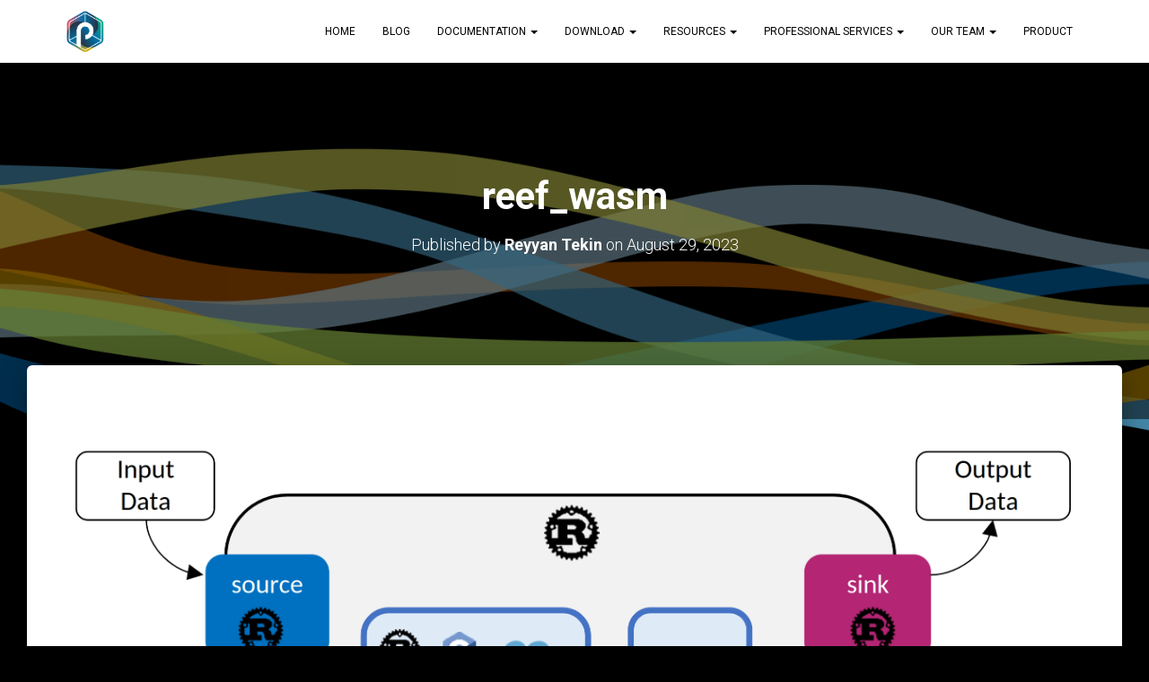

--- FILE ---
content_type: text/html; charset=utf-8
request_url: https://www.google.com/recaptcha/api2/anchor?ar=1&k=6LeiD-IZAAAAAD0PNJyJGOwJjEctTdAai9rNHBuO&co=aHR0cHM6Ly9wdW5jaHBsYXRmb3JtLmNvbTo0NDM.&hl=en&v=N67nZn4AqZkNcbeMu4prBgzg&size=invisible&anchor-ms=20000&execute-ms=30000&cb=v84hk7awp2oc
body_size: 48828
content:
<!DOCTYPE HTML><html dir="ltr" lang="en"><head><meta http-equiv="Content-Type" content="text/html; charset=UTF-8">
<meta http-equiv="X-UA-Compatible" content="IE=edge">
<title>reCAPTCHA</title>
<style type="text/css">
/* cyrillic-ext */
@font-face {
  font-family: 'Roboto';
  font-style: normal;
  font-weight: 400;
  font-stretch: 100%;
  src: url(//fonts.gstatic.com/s/roboto/v48/KFO7CnqEu92Fr1ME7kSn66aGLdTylUAMa3GUBHMdazTgWw.woff2) format('woff2');
  unicode-range: U+0460-052F, U+1C80-1C8A, U+20B4, U+2DE0-2DFF, U+A640-A69F, U+FE2E-FE2F;
}
/* cyrillic */
@font-face {
  font-family: 'Roboto';
  font-style: normal;
  font-weight: 400;
  font-stretch: 100%;
  src: url(//fonts.gstatic.com/s/roboto/v48/KFO7CnqEu92Fr1ME7kSn66aGLdTylUAMa3iUBHMdazTgWw.woff2) format('woff2');
  unicode-range: U+0301, U+0400-045F, U+0490-0491, U+04B0-04B1, U+2116;
}
/* greek-ext */
@font-face {
  font-family: 'Roboto';
  font-style: normal;
  font-weight: 400;
  font-stretch: 100%;
  src: url(//fonts.gstatic.com/s/roboto/v48/KFO7CnqEu92Fr1ME7kSn66aGLdTylUAMa3CUBHMdazTgWw.woff2) format('woff2');
  unicode-range: U+1F00-1FFF;
}
/* greek */
@font-face {
  font-family: 'Roboto';
  font-style: normal;
  font-weight: 400;
  font-stretch: 100%;
  src: url(//fonts.gstatic.com/s/roboto/v48/KFO7CnqEu92Fr1ME7kSn66aGLdTylUAMa3-UBHMdazTgWw.woff2) format('woff2');
  unicode-range: U+0370-0377, U+037A-037F, U+0384-038A, U+038C, U+038E-03A1, U+03A3-03FF;
}
/* math */
@font-face {
  font-family: 'Roboto';
  font-style: normal;
  font-weight: 400;
  font-stretch: 100%;
  src: url(//fonts.gstatic.com/s/roboto/v48/KFO7CnqEu92Fr1ME7kSn66aGLdTylUAMawCUBHMdazTgWw.woff2) format('woff2');
  unicode-range: U+0302-0303, U+0305, U+0307-0308, U+0310, U+0312, U+0315, U+031A, U+0326-0327, U+032C, U+032F-0330, U+0332-0333, U+0338, U+033A, U+0346, U+034D, U+0391-03A1, U+03A3-03A9, U+03B1-03C9, U+03D1, U+03D5-03D6, U+03F0-03F1, U+03F4-03F5, U+2016-2017, U+2034-2038, U+203C, U+2040, U+2043, U+2047, U+2050, U+2057, U+205F, U+2070-2071, U+2074-208E, U+2090-209C, U+20D0-20DC, U+20E1, U+20E5-20EF, U+2100-2112, U+2114-2115, U+2117-2121, U+2123-214F, U+2190, U+2192, U+2194-21AE, U+21B0-21E5, U+21F1-21F2, U+21F4-2211, U+2213-2214, U+2216-22FF, U+2308-230B, U+2310, U+2319, U+231C-2321, U+2336-237A, U+237C, U+2395, U+239B-23B7, U+23D0, U+23DC-23E1, U+2474-2475, U+25AF, U+25B3, U+25B7, U+25BD, U+25C1, U+25CA, U+25CC, U+25FB, U+266D-266F, U+27C0-27FF, U+2900-2AFF, U+2B0E-2B11, U+2B30-2B4C, U+2BFE, U+3030, U+FF5B, U+FF5D, U+1D400-1D7FF, U+1EE00-1EEFF;
}
/* symbols */
@font-face {
  font-family: 'Roboto';
  font-style: normal;
  font-weight: 400;
  font-stretch: 100%;
  src: url(//fonts.gstatic.com/s/roboto/v48/KFO7CnqEu92Fr1ME7kSn66aGLdTylUAMaxKUBHMdazTgWw.woff2) format('woff2');
  unicode-range: U+0001-000C, U+000E-001F, U+007F-009F, U+20DD-20E0, U+20E2-20E4, U+2150-218F, U+2190, U+2192, U+2194-2199, U+21AF, U+21E6-21F0, U+21F3, U+2218-2219, U+2299, U+22C4-22C6, U+2300-243F, U+2440-244A, U+2460-24FF, U+25A0-27BF, U+2800-28FF, U+2921-2922, U+2981, U+29BF, U+29EB, U+2B00-2BFF, U+4DC0-4DFF, U+FFF9-FFFB, U+10140-1018E, U+10190-1019C, U+101A0, U+101D0-101FD, U+102E0-102FB, U+10E60-10E7E, U+1D2C0-1D2D3, U+1D2E0-1D37F, U+1F000-1F0FF, U+1F100-1F1AD, U+1F1E6-1F1FF, U+1F30D-1F30F, U+1F315, U+1F31C, U+1F31E, U+1F320-1F32C, U+1F336, U+1F378, U+1F37D, U+1F382, U+1F393-1F39F, U+1F3A7-1F3A8, U+1F3AC-1F3AF, U+1F3C2, U+1F3C4-1F3C6, U+1F3CA-1F3CE, U+1F3D4-1F3E0, U+1F3ED, U+1F3F1-1F3F3, U+1F3F5-1F3F7, U+1F408, U+1F415, U+1F41F, U+1F426, U+1F43F, U+1F441-1F442, U+1F444, U+1F446-1F449, U+1F44C-1F44E, U+1F453, U+1F46A, U+1F47D, U+1F4A3, U+1F4B0, U+1F4B3, U+1F4B9, U+1F4BB, U+1F4BF, U+1F4C8-1F4CB, U+1F4D6, U+1F4DA, U+1F4DF, U+1F4E3-1F4E6, U+1F4EA-1F4ED, U+1F4F7, U+1F4F9-1F4FB, U+1F4FD-1F4FE, U+1F503, U+1F507-1F50B, U+1F50D, U+1F512-1F513, U+1F53E-1F54A, U+1F54F-1F5FA, U+1F610, U+1F650-1F67F, U+1F687, U+1F68D, U+1F691, U+1F694, U+1F698, U+1F6AD, U+1F6B2, U+1F6B9-1F6BA, U+1F6BC, U+1F6C6-1F6CF, U+1F6D3-1F6D7, U+1F6E0-1F6EA, U+1F6F0-1F6F3, U+1F6F7-1F6FC, U+1F700-1F7FF, U+1F800-1F80B, U+1F810-1F847, U+1F850-1F859, U+1F860-1F887, U+1F890-1F8AD, U+1F8B0-1F8BB, U+1F8C0-1F8C1, U+1F900-1F90B, U+1F93B, U+1F946, U+1F984, U+1F996, U+1F9E9, U+1FA00-1FA6F, U+1FA70-1FA7C, U+1FA80-1FA89, U+1FA8F-1FAC6, U+1FACE-1FADC, U+1FADF-1FAE9, U+1FAF0-1FAF8, U+1FB00-1FBFF;
}
/* vietnamese */
@font-face {
  font-family: 'Roboto';
  font-style: normal;
  font-weight: 400;
  font-stretch: 100%;
  src: url(//fonts.gstatic.com/s/roboto/v48/KFO7CnqEu92Fr1ME7kSn66aGLdTylUAMa3OUBHMdazTgWw.woff2) format('woff2');
  unicode-range: U+0102-0103, U+0110-0111, U+0128-0129, U+0168-0169, U+01A0-01A1, U+01AF-01B0, U+0300-0301, U+0303-0304, U+0308-0309, U+0323, U+0329, U+1EA0-1EF9, U+20AB;
}
/* latin-ext */
@font-face {
  font-family: 'Roboto';
  font-style: normal;
  font-weight: 400;
  font-stretch: 100%;
  src: url(//fonts.gstatic.com/s/roboto/v48/KFO7CnqEu92Fr1ME7kSn66aGLdTylUAMa3KUBHMdazTgWw.woff2) format('woff2');
  unicode-range: U+0100-02BA, U+02BD-02C5, U+02C7-02CC, U+02CE-02D7, U+02DD-02FF, U+0304, U+0308, U+0329, U+1D00-1DBF, U+1E00-1E9F, U+1EF2-1EFF, U+2020, U+20A0-20AB, U+20AD-20C0, U+2113, U+2C60-2C7F, U+A720-A7FF;
}
/* latin */
@font-face {
  font-family: 'Roboto';
  font-style: normal;
  font-weight: 400;
  font-stretch: 100%;
  src: url(//fonts.gstatic.com/s/roboto/v48/KFO7CnqEu92Fr1ME7kSn66aGLdTylUAMa3yUBHMdazQ.woff2) format('woff2');
  unicode-range: U+0000-00FF, U+0131, U+0152-0153, U+02BB-02BC, U+02C6, U+02DA, U+02DC, U+0304, U+0308, U+0329, U+2000-206F, U+20AC, U+2122, U+2191, U+2193, U+2212, U+2215, U+FEFF, U+FFFD;
}
/* cyrillic-ext */
@font-face {
  font-family: 'Roboto';
  font-style: normal;
  font-weight: 500;
  font-stretch: 100%;
  src: url(//fonts.gstatic.com/s/roboto/v48/KFO7CnqEu92Fr1ME7kSn66aGLdTylUAMa3GUBHMdazTgWw.woff2) format('woff2');
  unicode-range: U+0460-052F, U+1C80-1C8A, U+20B4, U+2DE0-2DFF, U+A640-A69F, U+FE2E-FE2F;
}
/* cyrillic */
@font-face {
  font-family: 'Roboto';
  font-style: normal;
  font-weight: 500;
  font-stretch: 100%;
  src: url(//fonts.gstatic.com/s/roboto/v48/KFO7CnqEu92Fr1ME7kSn66aGLdTylUAMa3iUBHMdazTgWw.woff2) format('woff2');
  unicode-range: U+0301, U+0400-045F, U+0490-0491, U+04B0-04B1, U+2116;
}
/* greek-ext */
@font-face {
  font-family: 'Roboto';
  font-style: normal;
  font-weight: 500;
  font-stretch: 100%;
  src: url(//fonts.gstatic.com/s/roboto/v48/KFO7CnqEu92Fr1ME7kSn66aGLdTylUAMa3CUBHMdazTgWw.woff2) format('woff2');
  unicode-range: U+1F00-1FFF;
}
/* greek */
@font-face {
  font-family: 'Roboto';
  font-style: normal;
  font-weight: 500;
  font-stretch: 100%;
  src: url(//fonts.gstatic.com/s/roboto/v48/KFO7CnqEu92Fr1ME7kSn66aGLdTylUAMa3-UBHMdazTgWw.woff2) format('woff2');
  unicode-range: U+0370-0377, U+037A-037F, U+0384-038A, U+038C, U+038E-03A1, U+03A3-03FF;
}
/* math */
@font-face {
  font-family: 'Roboto';
  font-style: normal;
  font-weight: 500;
  font-stretch: 100%;
  src: url(//fonts.gstatic.com/s/roboto/v48/KFO7CnqEu92Fr1ME7kSn66aGLdTylUAMawCUBHMdazTgWw.woff2) format('woff2');
  unicode-range: U+0302-0303, U+0305, U+0307-0308, U+0310, U+0312, U+0315, U+031A, U+0326-0327, U+032C, U+032F-0330, U+0332-0333, U+0338, U+033A, U+0346, U+034D, U+0391-03A1, U+03A3-03A9, U+03B1-03C9, U+03D1, U+03D5-03D6, U+03F0-03F1, U+03F4-03F5, U+2016-2017, U+2034-2038, U+203C, U+2040, U+2043, U+2047, U+2050, U+2057, U+205F, U+2070-2071, U+2074-208E, U+2090-209C, U+20D0-20DC, U+20E1, U+20E5-20EF, U+2100-2112, U+2114-2115, U+2117-2121, U+2123-214F, U+2190, U+2192, U+2194-21AE, U+21B0-21E5, U+21F1-21F2, U+21F4-2211, U+2213-2214, U+2216-22FF, U+2308-230B, U+2310, U+2319, U+231C-2321, U+2336-237A, U+237C, U+2395, U+239B-23B7, U+23D0, U+23DC-23E1, U+2474-2475, U+25AF, U+25B3, U+25B7, U+25BD, U+25C1, U+25CA, U+25CC, U+25FB, U+266D-266F, U+27C0-27FF, U+2900-2AFF, U+2B0E-2B11, U+2B30-2B4C, U+2BFE, U+3030, U+FF5B, U+FF5D, U+1D400-1D7FF, U+1EE00-1EEFF;
}
/* symbols */
@font-face {
  font-family: 'Roboto';
  font-style: normal;
  font-weight: 500;
  font-stretch: 100%;
  src: url(//fonts.gstatic.com/s/roboto/v48/KFO7CnqEu92Fr1ME7kSn66aGLdTylUAMaxKUBHMdazTgWw.woff2) format('woff2');
  unicode-range: U+0001-000C, U+000E-001F, U+007F-009F, U+20DD-20E0, U+20E2-20E4, U+2150-218F, U+2190, U+2192, U+2194-2199, U+21AF, U+21E6-21F0, U+21F3, U+2218-2219, U+2299, U+22C4-22C6, U+2300-243F, U+2440-244A, U+2460-24FF, U+25A0-27BF, U+2800-28FF, U+2921-2922, U+2981, U+29BF, U+29EB, U+2B00-2BFF, U+4DC0-4DFF, U+FFF9-FFFB, U+10140-1018E, U+10190-1019C, U+101A0, U+101D0-101FD, U+102E0-102FB, U+10E60-10E7E, U+1D2C0-1D2D3, U+1D2E0-1D37F, U+1F000-1F0FF, U+1F100-1F1AD, U+1F1E6-1F1FF, U+1F30D-1F30F, U+1F315, U+1F31C, U+1F31E, U+1F320-1F32C, U+1F336, U+1F378, U+1F37D, U+1F382, U+1F393-1F39F, U+1F3A7-1F3A8, U+1F3AC-1F3AF, U+1F3C2, U+1F3C4-1F3C6, U+1F3CA-1F3CE, U+1F3D4-1F3E0, U+1F3ED, U+1F3F1-1F3F3, U+1F3F5-1F3F7, U+1F408, U+1F415, U+1F41F, U+1F426, U+1F43F, U+1F441-1F442, U+1F444, U+1F446-1F449, U+1F44C-1F44E, U+1F453, U+1F46A, U+1F47D, U+1F4A3, U+1F4B0, U+1F4B3, U+1F4B9, U+1F4BB, U+1F4BF, U+1F4C8-1F4CB, U+1F4D6, U+1F4DA, U+1F4DF, U+1F4E3-1F4E6, U+1F4EA-1F4ED, U+1F4F7, U+1F4F9-1F4FB, U+1F4FD-1F4FE, U+1F503, U+1F507-1F50B, U+1F50D, U+1F512-1F513, U+1F53E-1F54A, U+1F54F-1F5FA, U+1F610, U+1F650-1F67F, U+1F687, U+1F68D, U+1F691, U+1F694, U+1F698, U+1F6AD, U+1F6B2, U+1F6B9-1F6BA, U+1F6BC, U+1F6C6-1F6CF, U+1F6D3-1F6D7, U+1F6E0-1F6EA, U+1F6F0-1F6F3, U+1F6F7-1F6FC, U+1F700-1F7FF, U+1F800-1F80B, U+1F810-1F847, U+1F850-1F859, U+1F860-1F887, U+1F890-1F8AD, U+1F8B0-1F8BB, U+1F8C0-1F8C1, U+1F900-1F90B, U+1F93B, U+1F946, U+1F984, U+1F996, U+1F9E9, U+1FA00-1FA6F, U+1FA70-1FA7C, U+1FA80-1FA89, U+1FA8F-1FAC6, U+1FACE-1FADC, U+1FADF-1FAE9, U+1FAF0-1FAF8, U+1FB00-1FBFF;
}
/* vietnamese */
@font-face {
  font-family: 'Roboto';
  font-style: normal;
  font-weight: 500;
  font-stretch: 100%;
  src: url(//fonts.gstatic.com/s/roboto/v48/KFO7CnqEu92Fr1ME7kSn66aGLdTylUAMa3OUBHMdazTgWw.woff2) format('woff2');
  unicode-range: U+0102-0103, U+0110-0111, U+0128-0129, U+0168-0169, U+01A0-01A1, U+01AF-01B0, U+0300-0301, U+0303-0304, U+0308-0309, U+0323, U+0329, U+1EA0-1EF9, U+20AB;
}
/* latin-ext */
@font-face {
  font-family: 'Roboto';
  font-style: normal;
  font-weight: 500;
  font-stretch: 100%;
  src: url(//fonts.gstatic.com/s/roboto/v48/KFO7CnqEu92Fr1ME7kSn66aGLdTylUAMa3KUBHMdazTgWw.woff2) format('woff2');
  unicode-range: U+0100-02BA, U+02BD-02C5, U+02C7-02CC, U+02CE-02D7, U+02DD-02FF, U+0304, U+0308, U+0329, U+1D00-1DBF, U+1E00-1E9F, U+1EF2-1EFF, U+2020, U+20A0-20AB, U+20AD-20C0, U+2113, U+2C60-2C7F, U+A720-A7FF;
}
/* latin */
@font-face {
  font-family: 'Roboto';
  font-style: normal;
  font-weight: 500;
  font-stretch: 100%;
  src: url(//fonts.gstatic.com/s/roboto/v48/KFO7CnqEu92Fr1ME7kSn66aGLdTylUAMa3yUBHMdazQ.woff2) format('woff2');
  unicode-range: U+0000-00FF, U+0131, U+0152-0153, U+02BB-02BC, U+02C6, U+02DA, U+02DC, U+0304, U+0308, U+0329, U+2000-206F, U+20AC, U+2122, U+2191, U+2193, U+2212, U+2215, U+FEFF, U+FFFD;
}
/* cyrillic-ext */
@font-face {
  font-family: 'Roboto';
  font-style: normal;
  font-weight: 900;
  font-stretch: 100%;
  src: url(//fonts.gstatic.com/s/roboto/v48/KFO7CnqEu92Fr1ME7kSn66aGLdTylUAMa3GUBHMdazTgWw.woff2) format('woff2');
  unicode-range: U+0460-052F, U+1C80-1C8A, U+20B4, U+2DE0-2DFF, U+A640-A69F, U+FE2E-FE2F;
}
/* cyrillic */
@font-face {
  font-family: 'Roboto';
  font-style: normal;
  font-weight: 900;
  font-stretch: 100%;
  src: url(//fonts.gstatic.com/s/roboto/v48/KFO7CnqEu92Fr1ME7kSn66aGLdTylUAMa3iUBHMdazTgWw.woff2) format('woff2');
  unicode-range: U+0301, U+0400-045F, U+0490-0491, U+04B0-04B1, U+2116;
}
/* greek-ext */
@font-face {
  font-family: 'Roboto';
  font-style: normal;
  font-weight: 900;
  font-stretch: 100%;
  src: url(//fonts.gstatic.com/s/roboto/v48/KFO7CnqEu92Fr1ME7kSn66aGLdTylUAMa3CUBHMdazTgWw.woff2) format('woff2');
  unicode-range: U+1F00-1FFF;
}
/* greek */
@font-face {
  font-family: 'Roboto';
  font-style: normal;
  font-weight: 900;
  font-stretch: 100%;
  src: url(//fonts.gstatic.com/s/roboto/v48/KFO7CnqEu92Fr1ME7kSn66aGLdTylUAMa3-UBHMdazTgWw.woff2) format('woff2');
  unicode-range: U+0370-0377, U+037A-037F, U+0384-038A, U+038C, U+038E-03A1, U+03A3-03FF;
}
/* math */
@font-face {
  font-family: 'Roboto';
  font-style: normal;
  font-weight: 900;
  font-stretch: 100%;
  src: url(//fonts.gstatic.com/s/roboto/v48/KFO7CnqEu92Fr1ME7kSn66aGLdTylUAMawCUBHMdazTgWw.woff2) format('woff2');
  unicode-range: U+0302-0303, U+0305, U+0307-0308, U+0310, U+0312, U+0315, U+031A, U+0326-0327, U+032C, U+032F-0330, U+0332-0333, U+0338, U+033A, U+0346, U+034D, U+0391-03A1, U+03A3-03A9, U+03B1-03C9, U+03D1, U+03D5-03D6, U+03F0-03F1, U+03F4-03F5, U+2016-2017, U+2034-2038, U+203C, U+2040, U+2043, U+2047, U+2050, U+2057, U+205F, U+2070-2071, U+2074-208E, U+2090-209C, U+20D0-20DC, U+20E1, U+20E5-20EF, U+2100-2112, U+2114-2115, U+2117-2121, U+2123-214F, U+2190, U+2192, U+2194-21AE, U+21B0-21E5, U+21F1-21F2, U+21F4-2211, U+2213-2214, U+2216-22FF, U+2308-230B, U+2310, U+2319, U+231C-2321, U+2336-237A, U+237C, U+2395, U+239B-23B7, U+23D0, U+23DC-23E1, U+2474-2475, U+25AF, U+25B3, U+25B7, U+25BD, U+25C1, U+25CA, U+25CC, U+25FB, U+266D-266F, U+27C0-27FF, U+2900-2AFF, U+2B0E-2B11, U+2B30-2B4C, U+2BFE, U+3030, U+FF5B, U+FF5D, U+1D400-1D7FF, U+1EE00-1EEFF;
}
/* symbols */
@font-face {
  font-family: 'Roboto';
  font-style: normal;
  font-weight: 900;
  font-stretch: 100%;
  src: url(//fonts.gstatic.com/s/roboto/v48/KFO7CnqEu92Fr1ME7kSn66aGLdTylUAMaxKUBHMdazTgWw.woff2) format('woff2');
  unicode-range: U+0001-000C, U+000E-001F, U+007F-009F, U+20DD-20E0, U+20E2-20E4, U+2150-218F, U+2190, U+2192, U+2194-2199, U+21AF, U+21E6-21F0, U+21F3, U+2218-2219, U+2299, U+22C4-22C6, U+2300-243F, U+2440-244A, U+2460-24FF, U+25A0-27BF, U+2800-28FF, U+2921-2922, U+2981, U+29BF, U+29EB, U+2B00-2BFF, U+4DC0-4DFF, U+FFF9-FFFB, U+10140-1018E, U+10190-1019C, U+101A0, U+101D0-101FD, U+102E0-102FB, U+10E60-10E7E, U+1D2C0-1D2D3, U+1D2E0-1D37F, U+1F000-1F0FF, U+1F100-1F1AD, U+1F1E6-1F1FF, U+1F30D-1F30F, U+1F315, U+1F31C, U+1F31E, U+1F320-1F32C, U+1F336, U+1F378, U+1F37D, U+1F382, U+1F393-1F39F, U+1F3A7-1F3A8, U+1F3AC-1F3AF, U+1F3C2, U+1F3C4-1F3C6, U+1F3CA-1F3CE, U+1F3D4-1F3E0, U+1F3ED, U+1F3F1-1F3F3, U+1F3F5-1F3F7, U+1F408, U+1F415, U+1F41F, U+1F426, U+1F43F, U+1F441-1F442, U+1F444, U+1F446-1F449, U+1F44C-1F44E, U+1F453, U+1F46A, U+1F47D, U+1F4A3, U+1F4B0, U+1F4B3, U+1F4B9, U+1F4BB, U+1F4BF, U+1F4C8-1F4CB, U+1F4D6, U+1F4DA, U+1F4DF, U+1F4E3-1F4E6, U+1F4EA-1F4ED, U+1F4F7, U+1F4F9-1F4FB, U+1F4FD-1F4FE, U+1F503, U+1F507-1F50B, U+1F50D, U+1F512-1F513, U+1F53E-1F54A, U+1F54F-1F5FA, U+1F610, U+1F650-1F67F, U+1F687, U+1F68D, U+1F691, U+1F694, U+1F698, U+1F6AD, U+1F6B2, U+1F6B9-1F6BA, U+1F6BC, U+1F6C6-1F6CF, U+1F6D3-1F6D7, U+1F6E0-1F6EA, U+1F6F0-1F6F3, U+1F6F7-1F6FC, U+1F700-1F7FF, U+1F800-1F80B, U+1F810-1F847, U+1F850-1F859, U+1F860-1F887, U+1F890-1F8AD, U+1F8B0-1F8BB, U+1F8C0-1F8C1, U+1F900-1F90B, U+1F93B, U+1F946, U+1F984, U+1F996, U+1F9E9, U+1FA00-1FA6F, U+1FA70-1FA7C, U+1FA80-1FA89, U+1FA8F-1FAC6, U+1FACE-1FADC, U+1FADF-1FAE9, U+1FAF0-1FAF8, U+1FB00-1FBFF;
}
/* vietnamese */
@font-face {
  font-family: 'Roboto';
  font-style: normal;
  font-weight: 900;
  font-stretch: 100%;
  src: url(//fonts.gstatic.com/s/roboto/v48/KFO7CnqEu92Fr1ME7kSn66aGLdTylUAMa3OUBHMdazTgWw.woff2) format('woff2');
  unicode-range: U+0102-0103, U+0110-0111, U+0128-0129, U+0168-0169, U+01A0-01A1, U+01AF-01B0, U+0300-0301, U+0303-0304, U+0308-0309, U+0323, U+0329, U+1EA0-1EF9, U+20AB;
}
/* latin-ext */
@font-face {
  font-family: 'Roboto';
  font-style: normal;
  font-weight: 900;
  font-stretch: 100%;
  src: url(//fonts.gstatic.com/s/roboto/v48/KFO7CnqEu92Fr1ME7kSn66aGLdTylUAMa3KUBHMdazTgWw.woff2) format('woff2');
  unicode-range: U+0100-02BA, U+02BD-02C5, U+02C7-02CC, U+02CE-02D7, U+02DD-02FF, U+0304, U+0308, U+0329, U+1D00-1DBF, U+1E00-1E9F, U+1EF2-1EFF, U+2020, U+20A0-20AB, U+20AD-20C0, U+2113, U+2C60-2C7F, U+A720-A7FF;
}
/* latin */
@font-face {
  font-family: 'Roboto';
  font-style: normal;
  font-weight: 900;
  font-stretch: 100%;
  src: url(//fonts.gstatic.com/s/roboto/v48/KFO7CnqEu92Fr1ME7kSn66aGLdTylUAMa3yUBHMdazQ.woff2) format('woff2');
  unicode-range: U+0000-00FF, U+0131, U+0152-0153, U+02BB-02BC, U+02C6, U+02DA, U+02DC, U+0304, U+0308, U+0329, U+2000-206F, U+20AC, U+2122, U+2191, U+2193, U+2212, U+2215, U+FEFF, U+FFFD;
}

</style>
<link rel="stylesheet" type="text/css" href="https://www.gstatic.com/recaptcha/releases/N67nZn4AqZkNcbeMu4prBgzg/styles__ltr.css">
<script nonce="l5nh3NMe3AkwBHikY3uRWg" type="text/javascript">window['__recaptcha_api'] = 'https://www.google.com/recaptcha/api2/';</script>
<script type="text/javascript" src="https://www.gstatic.com/recaptcha/releases/N67nZn4AqZkNcbeMu4prBgzg/recaptcha__en.js" nonce="l5nh3NMe3AkwBHikY3uRWg">
      
    </script></head>
<body><div id="rc-anchor-alert" class="rc-anchor-alert"></div>
<input type="hidden" id="recaptcha-token" value="[base64]">
<script type="text/javascript" nonce="l5nh3NMe3AkwBHikY3uRWg">
      recaptcha.anchor.Main.init("[\x22ainput\x22,[\x22bgdata\x22,\x22\x22,\[base64]/[base64]/MjU1Ong/[base64]/[base64]/[base64]/[base64]/[base64]/[base64]/[base64]/[base64]/[base64]/[base64]/[base64]/[base64]/[base64]/[base64]/[base64]\\u003d\x22,\[base64]\x22,\x22w43Cky5PwoHDqSfCmMOiasKQw5vCmQtcw45eDMOYw4VoKVXCqUFtc8OGwp7DjMOMw5zCpQJqwqgfNTXDqQfCtHTDlsOqSBs9w4PDksOkw6/DrsKLwovCgcOOAQzCrMKAw4/DqnY7wqvClXHDmsOWZcKXwp7CtsK0dw7DoV3CqcKfDsKowqzCgU5mw7LCssO4w717JsKZAU/[base64]/DlnIOR8KEawnCusOzJE5yAH3Dt8OawoDCqRQEbsOew6TCpwFAFVnDnBjDlX8DwoF3IsK4w4fCm8KbIwsWw4LCiAzCkBN2wqs/[base64]/O03Dth/ClMKJZhrDj8OFwrjCrRgZQMOuTsOHw7AjRMOEw6/CpBshw57ClsONFCPDvRnCqcKTw4XDmyrDlkUEV8KKOBnDt2DCusOZw6EabcK3fQU2TMKlw7PClxLDk8KCCMO9w5PDrcKPwoonQj/[base64]/woPCqMKCw4LDvsKOwqU7wqzDhgoiwoUICRZyfcK/w4XDqSLCmAjClQV/[base64]/DnDbCt31QwrjDiMKkCWbDtXvCmMOKHnPDvFrCm8OUHcOSaMKbw5XDiMKwwrIZwq/Cr8OJUgnCnwbCr1/DglNtw5PDsF8ISmwrNsOTI8Kow63DisKyKsKRwrowEsOYwofDgsKGwpTDlMKUwojCrmfDmDPCjFhXCGTDqQPCrF/CicOTF8KCRUcaLV7CtMO2bGzDrcK7w5PDucOTOBEYwpPDsAjDiMKMw5M5w5YsWcKKDMKMWMKCCR/Dgm/Cl8OcAWp5w4FMwqNRwrXDgVpicXAiK8ODw5l1UhnCncKyccKQIsK8w6Nrw4bDtAjCqmTCmwHDmsKDDsOYMUJTLgRaV8K0PsOFMsOjEmsHwpbCgEvDhcOHdMKBwpvCjcKwwq89G8O/wpjCpQHDt8KEwq/DrFZzw44Ew6fCg8Kgw7/CiX/DtwY/wpLCicK5woFdwr3Dim4bwpDCjy90PMOUb8Oaw7dvwqo0w5jCocKJLilfwq9Iw7vCnT3DvFHDtBLDlm4Lwpp0KMKaAj3ChhFHWX8JRcK5wqHCmxFyw6zDocOrwo/Dp3pZBkAYw6bCqGjDmF8HIgxHBMK7w5wcbsKxw5TChxwALcKTwobCk8K/[base64]/DgcOMwr/[base64]/[base64]/[base64]/DugU9wpPDngBdOE0Swqd2wrjDgMOow6sow74GT8OJcGM6BxVCRlXCu8Kzw5Q1wpN/w5LDocOrEMKqNcKWREfCoGHDpcOtY14kPWINw6JIHT3Dp8OXUsOqwrbCuVrCjMKcwrjDj8KJw4zCqyPChMKJaVHDgsKaw7rDrsK9wqrDuMO0IVbCm37Dk8ORw7fCusO/[base64]/Dl3bCh0EWw6fCtMOhw7fCncKBw5lZF1FhRF/CgiZTE8KVU3rDjMK7X3RwPsKcw7ovBwpjf8OIw57CrCjCuMO4FcKCVMOMYsKMw5B+OnsWaHkuTlo0wqzDixlwUGdKwr9dwokQwp3DsAdiE2doBU3CocKtw7peXQAWHMOMwp7DkGHCqMOcNTHDvHlmAmd8wqLCo1UxwqQ5I2vCjMOiwpfCoDPDnVvDpy1ew5/CnMKDw7IHw5xcemLCm8Ktw5PDkcOeScKbCMOxwqxfw44tcwPCk8K2wp3ClyYpfHXCgMOQXcKsw5lawqDCpkVmEsOTJcKsYkvCo30DDmfDp1PDp8OmwqM2QsKIcsKmw69kSMKCBMOvw4vCsXjDi8ORw6UqRMONdDEsCsOrw6bCtcOLw4fChFF0wrR/wp/Co3sfKhBvw5PCuADDtwwKajdZLTFhwqXDixxEUjxMKMO7w6B5w6LDkMKKfsOBwr9+FsKYPMKkfFFdw7/DgSrDp8K4woPCgnbDk07DqzMMXz4xYw0QT8K+wpRDwr16Kxwhw7vCiz9sw67Cl0E0wr1eKRXCuAw6wprDlcKOw70fCHXCmE3DlcKvLcKxwrDDumg3FMKbwrnCscKtD2F4wrHCiMOdEMKWw5/DsnnDhVc0C8KtwqPDi8KyI8K2wrEIw5MSLCjCisK2LEFACj/DlwbCjsKJw5TCp8Okw6TCt8OeccKawrfDmhnDghbDtU0dwrfDjcKke8K6KcK2J0FHwpM3wqwDZmTCnx9yw7jDlzLCu14uw4bDgB/[base64]/wo3DmcK6LwZkw7jDgsKtw7gyecOCw5zCk0fCqMObw6QPw6rDocONwqbCncOzwpDDu8KPw7YKw4nDocOBM344UsOlwonDoMOyw4Y7Jzosw7hrQUbCtwvDgcOTw77CgcKGecKIRgXDu08Nwp94w4hawpzDkCHCs8OuPADCuGnCvcKnwpvDmkXDlX/[base64]/CrDNtXiE4RirDpcKzw6cyw4/Di8O+w7lbwoHCj8K6GCpTwqTCnirCpWlrcMOOd8KJwpvDm8KNworCqMOwbQvDrsOFTU/[base64]/ewnDp2IEw5UNSh4Dwqs3w5DDgsOcwpXDqMKzw4kPwrt9HFjDpsKUwpDDuWPCnMOYTcKPw6vCvsKvfMK/L8OBdATDvsKdS1nCncKFCcOdZEfClsOiZcOkw7tIecKtw6DCsm9bwok6SBk3wrLDij7Dv8Opwq/[base64]/DvcKhc14BahZCGyfCpMORO8Ojw79oFMKlw6ZoA3DCmhvCt1bCr37Ct8KofC/Du8OIMcK8w6Vga8KWJx/CmMKGMgcfYsK+NwA2w45iA8KtIjLDusOaw7fCgCM0BcONUREtwrkkw7LCi8ODEcKmWMOmw6VbwpXDl8K+w6TDpiIqAMO4w7pPwr/DtwMcw4PDmw/CjcK7woM2wrfDpBDDvRlnw58waMKTw7TDi2/DpMKmwrjDkcOaw7YPKcO/wpUZO8K2VsOtYsKbwqfDkwI4w69bPVh2VDkaEm/DhcKEcg7Ct8O1OcOaw5bCjEHDpMK5akwvJcO7HBktasOXKgTDlQMeAsK6w5fDqMKyPEvDsn/DlcOxwrvCqMKRUcKsw47CpCPCmsKHw6lmwoJxA1PDmC0mw6Amw45ufVs0wpDDjMKwB8OuCXbDuBRwwp7DvcOhwoHDkm1cwrTCi8KhA8ONQSpANynDj19RPsKUwq/DrEUsHW5Fdj3Cv2HDsDsvwqQbMFvCuh3Dq2pDB8Ojw6LCvzLDscOoellxw49Me15kw6fDrMOgw64AwrwGw7lywoHDihQ0KQnDkW4LXMOOH8KtwqDCvSbCvxfCjRwNaMKWwqJsGBXCrsO/woPCryTCucOrw4/Di2VcGyrDui/DhcKlwpNPw4HCo1NEwq7DuG0Bw4TDvRAzNMOFH8KkOcKowo1Vw63CoMOSH2LDhTnDjzXCt2DDlV3DvEjChArClMKJOcKUfMK8L8KbfH7CsX0Dwp7CvGhsGlADCCTDonjCjj3CksKTbGZVwqN+wpJ6w5/DrsO5Y0Qaw5jCvcK5w6zDtMOKw67DscKiLwPCm3s/VcKOw4rCsRo4wqwONnPChi82wqXDjsOWODXDvsK4OsKDwp7DskoNP8Odw6bChzFKK8Ofw5EEw5Jtw5bDnRHCtAQpEMOEw7Yjw6oYw7MzYsO1CRrDnMOxw7grRcKMaMKcdHbDucKichQew4Ziw7fCoMK7BQ7Cj8OzU8OyZcKmZsOxV8K/NsOHwpzCuw8dwrdNf8O6FMKCw6RDw70De8OhZsKiYcOtDMKbw6NjAUzCsEfDn8OowrjDjMOFbcK9w7bCr8KBwqNJA8KYccODw4cAw6dUwogBw7UjwrPDisKqw4TDn0Uhd8KtDsO8w4Vmw5HDu8Ohw7A2BwZxwrPCu3VrElnCmkNfSsKdw6o/wpPDmx97wrvDuiDDlMOUwqfDpsOIw5PCjcK2wolLW8KuISPCsMO6FcKuSMKBwo0dw5TDkmh9worDi0RYw7nDpksncBDDnmbCh8KvwpjCtsOXwp9xT3J2w5zDv8KmXsKowoVMwqnCksKwwqbDlcKLa8Kkw4rDiG8bw7s+bzY5w5sMWsOtXzlYw4sWwr7Clkcuw7/Cm8KgXSlwAhXCiw7Ch8KKworCl8O2wp9jO2R0wr7DvyPDmcKoWlxywpvCqcK6w70EAWsVw6fDjGXCg8KPwpggQMKoScK5wpHDq2jDnMOiwokawrUQD8K0w6A4Q8KNw6HCksOmwpbCqFnChsKaw5tww7B6wq9JJ8Kcw7Z5w67Cp0NzX1jDusOcwoJ/Tjgbw6jCvTnCssKaw7Qow5TDgDPDlSFjEUrDl3LDk2MuKVPDkzXCsMKUwoXCgMOXw6AKSMK4VsOhw4/DtgPCn0nCjBDDgQPDvVTCksO3w5tBw5Bww5JcSwvCqsO6wrnDlsKlw7/CvlLDj8KzwqFJNwpuwpsrw6dCUA/CrsOYw7Y6w4x5Nw/DlsKmZ8KmRVwlwqVGNkzCmMKnwq7DiMO6aXDCtCzCoMOJWsKJF8Khw5TCm8KyAkZswonCqMKIK8KrEirDhEfCv8OQw4ABDkXDuyzCq8Ocw4jDo0oJKsOvw70Aw48HwrghQhBpDBE0w4HDmV0oFMKNwqJlwr1/[base64]/DgWAKbAppUgfDmxnCkMKWQlQawqLDl3pzwo/DsMKIw6rDpMOCJU7CqgjCvRTDiUBhFsO4GxgHwqzCssKbUMOrE2JTa8O8w4MKw4bDtMOCcsK3WkLDnRvCnMKaL8O+CMKkw5lUw5jCmissasODw6sbwqk8woh5w75rw7RVwp/[base64]/CuMO/wpTDpcKQZ8OewpPClB3DlBBdYArCoDI2TU5kw5vCscO/[base64]/w6EkwqthdBRBBsO3w4o6esKwYMKlP8O0agnCjsOkwqtUw5fDnsOVwrTDgcKDUw7Dt8OqMcOAasOcGiLDun7DtMOcw7DDrsO+w4lywr7CpsOOw6nCo8OEYXhtMsKywrFIwo/Cq3JndEHDs1dNZMOHw57DusO2woszRsKwP8OEcsK2w6vCp0JgcMOEw4HDlEjCgMOFYh10w73DpBQhLsOrfF/CgsK6w4U5w5FqwpXDnhlww67DucK0w73DvXIywqHDpcO3PUxpwq/[base64]/w7xRGcOWCzDCsg1swoEHOcOjE8Kvw6cGwqXDjcKrJMO4d8KFMFw3w7PDqMOSbHN9d8K5wocNwqPDpg7Dq07Dv8Kbwr4behdTZHUqwqpfw5w/w4hKw7JNFlwMI2HCtgUgw5hVwoRtw5jCt8O0w6/CuwzCgMKkCzjDgWvDncKbwp47woJJYRTCvsKXIgdTc0pPJh7Dvx1zw4fDjcKECcOwXMOnZAg3wpgAwpPCv8KPwq9iMMKSw4kHVsOrw6k2w7ELGB0xw5/CtMOPw63Dp8KCVMOhwo8YwpLDpcOzwqw7wo4Zw6zDgVcTcTbDqcKCU8KHw7VeRcOteMOoPQ3CnMK3AEd9w5jCt8KTP8O+IDrDvEzCpcKnaMOkL8Olc8O9w40Pw7PDj0lRw7AjTsOxw5zDncO5QAg8w4jCi8OlasKIdEEgwrtRdMOdwrd9AMKxbMOwwr0Sw7/CqX8fO8K2O8K8EUbDrMOKV8Oww6TCohI/[base64]/Ck8KHPhVYQEMcWWxFw7IHw7BVwqTCjcKrwqJBw6fDvEfCpkLDtQgWBMKJEhByJMKkF8O3wq/DlcKYN29ew6PDq8K3wpRHwq3DjcKFSmrDkMOcbD/DrkwTwoUFY8KDYRlow5g6wokuw63DuAvCglZSw4jDscOvwo0TYcKbwpvDssKgw6XCpFXChXpMSz/DuMK7bjlrwpkAw4EBw5HDjRkFZ8KuS34XRnvCvsKHwprCrWkKwr8/[base64]/wqNXw7HCsWXCtQEqIMKaWTNPw7vDmiHDg8OyFcKgUcOVEsKTwojCkMKMw6c6IhFuwpDDtcOuw6XCjMK+w4Q1P8KjbcOnwqwkwqHDtCLDoMKzw7/Cvg/Dsm8kEQ3Dr8OPwowFw7LCnmPClMO/JMKPTsKjwrvDtMOBw4AhwofCgTXCtsKtw7HCj2nCrMOQKcOgJsONbxjCicK5a8K3G0FWwrVlw4bDkErDiMOpw6BRwqQxU3Eww4/Dg8Ovw4bDusOOw4LDiMKjwrdmwp5XDMOTSMOtw4LDr8Omw53DmMOXwpJWw6/CnnQLXjIgRsOTwqEUw5HCvG3DnTnDpcOew4/[base64]/HMOIesKswojDscO/wqDDksONPjdcw79UwpgDKsOuKcOJTsOsw6JtGsKyJUnCjl/DsMK6wrMWfUfCpnrDgcOFfcOJf8OUTcOuw6kMXcKdYyASfQXDknTDpMKvw6FTOnjDomVhEnR0SCceJsOrw77CgMOreMOFYGYXC2zChcOvZcOxOcKewp8PW8O+wotwG8OkwrRuLA8DFSsfcFlne8OzIgrCuWPCiVYjw6p/[base64]/DiMKGwrzCvnPCjsOBw5hsAjTCr8Kve8OfwobDsHhMwpDDlsKgw5ggHMOJw55DecK7NSvCgcOKJQjDp3HCiQTDvgnDpsOmw7sywp3DqGpuPCBww7/DmWrCoUhkN20NEMOAfMKMaGjDocOgJE8zRTrDqm3DvcOfw4MhwrvDvcK7wpEFw5s7w4LCmxvCtMKgckfCjHHDpGk2w63DrMKdw4NNYsKhw5LCrQI6wr3CnsKDwpkVw7/[base64]/DjMOMW8OWwqbCjlvDusO2w4ASwozDqwDDnsO1w6xkwpIVwqfDp8KzHMKow6A5wq/DjHzDhTBBwpvDti3CuwXDoMOySsOaccO9IEJ1wqdQwqp5wpPDriljbgQFwol0JMKbC0wiwoHClE4DLDfCncOIQ8OvwpVdw5TDmMOyeMOdw7PCrsKcZiTChMOTQsOCwqTDlX5iw44/w4zDv8KbXngxw5nDixcGw7zDrW7Ckz8sDFjDvcKEw7zCqWpxw57Dt8OKGV9FwrHDoA4Tw6/CuUUOwqLDhcK0M8OCw4J2w5BxAcO2PwrDucKfcMOreALCpmVFKUIqGFzDmFh5HHbDscKcNFwjw4BgwrgIXXEZNMOQwpnCuWXCpMO5WD7Cr8O2KW0mwqhIwqZzX8K4dMO5woYfwp7ClMOgw6kBwo5mwpoZIgrDhlzCucKHJGBrw5zCjCrDhsK/[base64]/DtMKWYjLDrANPBDLDksKwaAUYeSLDkcOTTBdPQ8ODw7AQO8OHw7zCjxrDvxZ4w6VQFmtZwpE6d3/Dn3jCgQrDhsOPw6TCgAs1P1TCgVs7w4TCtcKFfyR2EU7CrjsRa8Oywr7DmUXCjCfCscO/wqzDmzHClQfCuMK1wprCu8KacMOzwqlYCnEMf3TCig/CqlAGwpDDq8ONXBsnEcObw5XCt0PCsAxzwrPDuWZuc8KdJnLCgyvCssOEDMKFeGjDuMK8bsKBMcKPw6bDhhgBCT7Du0INwoB0w5rDiMKSXcOgD8KLb8KNwq/Dh8O4w4lww7EDwqzDl0zDj0UneBM4w4JVw53DiDZTaD8VTiNMwpMZT0xdVcORwqHCkwDCq1kDD8OSwplxw6cRw7rDrMOnwrlLdWfDpMKqEW/CnVwGwpx7wobCusKLS8KZw5NxwqXCj0V7D8Ohw4DDi2DDiTrDncKfw5FtwrhvMXRFwozDrcKmw5PClh54w73Dp8KNw61qeEF3wp7DgB3CmA1Qw6vChRLDvBxnw6bDuzXCk10Fw73CixHCmcKvccO7csOlwprDkj3Dp8OKfcOFCXZDwpbCrHfCh8KCw6nDgcKPb8KQwr/[base64]/w7XCmMOxVE/DtcKNwqpwUcOsw5kXwqnCgyjCg8K/OQRvaHcLUsOKWmo8wo7CryvDp2fCoDLCqcK1w43DsHZTDRMcwqPDhG5xwoMiw7klMMODbyXDu8KaX8OMwpVVbMO8w6DDnsKvWT/Cj8KUwpxOw4/[base64]/CqMK9QcKKw7bCs0cdwoxPeUstfHPDusONwowFworDp8ORP3BIb8OcYg7CjnbDiMKKeB5DFWjCicKKDjROVgoiw7wFw7bDvyvDrMOSLsK6QEvDrMObFxjDl8KKJyI0w4rCmVvCk8OLw5bDn8Oxwrxqw6/ClMO0RyvCggvDnExdw508wpnDgxVOw43DmSLDj0Abw4TDlgBEKsO1wojDjCLDug0fw6Qhwo/DqcK2w5RITnVUBsKNDsKBFcOcw60cwrjDjcKTw70bUV1CAMOMH1NQZSI2wrrCiAbCuDcWZRIrwpbCsTtYw73DjHhBw7nDljjDmMKJPcKQWkoZwoDCosKkwqLDqMOfw6HCpMOOw4fDhcKlworDuxXDg0MGwpNJwrLDth3CvMK5A0t1fhYzwqU5PXE/w5c9PMOLHWJPdRrCrsKYw4bDnMO0wqR1w6x7w59zQFjCllrCtMKoQTdywoRQAsKbdMOfwrQTQMO4wroyw4AhJF8wwrIlw7dmJcO9EUbDrjvCjH4Ywr/Ds8K8w4XCoMK0w47Dlh7CmGXDgcKhVsKQw4bDh8KPHcKww7TCtgt6wptJMMKLw7MvwrFywqnCscK8LcKiwr9rwpM2cCvDtcKrw4LDkR8ww47Dl8KhNcO3wos6wpzDu3PDtsO2w7HCocKcDDnDiSfDpsOIw6Q/w7bDu8KgwqNWw641CmbDg0nClHzCvMOoI8O/w7B0biXCt8OMw7lOZBPCk8K6wrrDtXnChcKHw6HCmMO4fGRzdcKLCg7CksObw7wabcKMw5FTwqgxw7nCqMOwT2jCqcOCXygWGMOIw6p0PnZoFn/CtF/DhSgzwol3w6cvJgITUMO3wo1IBBbCixPDhXkQw5NyeDDDhsO9IhPDrsKBWnHDtcKEwr52SX5ocAAHHBzCjsOEwr7CvErClMOpV8KQw70Gw4EYbsORwoBKwo/CmMKHPsK8w5pXwpNtYcK8J8O5w7M1D8OAJcO4wpwLwo0wEQlTQg0AVMKPwqnDmXLDtiMYHzjCpMK/wr7ClcKywo7DrcORCicawpIkKcOeVWXDr8OFwpwQw6nCgMO2U8OIwo7CpCYpwrrCp8Kzw4JAPg5Jwq3Dp8KgVw1tZETDl8OJw5TDqxNiL8KTwpzDosKiwpjCtsKBOzjDjjvDqcOBTMKvw71mKRYvZxnCuE9zw6nCiHJ+ecK0wrHCtsORSnk/wocOwrrDkRfDjWgBwq03QcOjLhYgw6vDsVvCtztpbkTCrBNpYMOyPMODwoTDokwKwrwlbMONw5fDp8K3L8K2w7bDvsKHw79Ww78lF8Kcwq/DocKZKAdmfMOkb8OEYsKswpNeYF1Vwr89w5EHUCczMCjDrF5kDsK1NHAeX34hw5RbLsKZw5rCh8OLKhw+w4xJIcKoJsO1wpkYQlLCtmouWsKVeDTDtMOLD8O0wo5ZPcKTw4DDhCUdw78fw7dbbcKKYgHCisOdAcKawr/DtsOVwr07WmrDhFPDtBU0wpIQwqHCmMKhZVrDjMOoN0PChMOYXsKEAyLCiVh+w7dTwrzCjBktC8O0DwQiwrEAbcKOwrXDq0DDgXzCqn3Dm8O2wpLCkMK6dcOXLEdGwoARS1BBEcOYcFXCiMK9JMKVw4gnRC/DuT8FYQPDusKAw6o+UsKYSjZfw7EBwrE3woRrw5fCkHDCnsKOKRQ/bcKCS8O1fMKDO0hZwrvDhWsnw6oURCDCkMOhwroZWn1/w4Z7wpjCpsKpLcKkPy04Xy3CgMK9YcOrbsOOK2dYEELDu8OmRMOJw5bCjXLDlEYCSnTDimExY0gYw7fDvwHDkifDjVPCocOiwrXDjMK3EMKlMMKhwoNAHSxLJ8K+wo/CksKsdsKgD05UdcKNw7FLwq/DjkBtw53DvsOIw6tzw6hyw6bDrXXDoEzCpGDCh8KOFsKQVE0Ww5HDnnvDsEgXWl7Coh7CgMOKwpvDh8ObaWVkwo7Dp8K2fEPCi8Kgw6xww5Roa8O3csOiG8Oxw5ZJTcKmwq9Fw5vDuRhYFBI3U8O5woEZKMOUT2V/D30NasKDV8OlwqE8w7UKwp11QsOsacKFOcOpCFLCqDcYw7lHw5DCgcOOSAxBKMKgwrYuLXDDgEvCjjzDnz9GKQ7Csh4yTMK6DMKjX2bCrsK4wpXDgkDDvsOtwqc6dTQMwr53w7nCklpMw6DDgUMKYgrDt8KLNAlJw5lawrJiw6/ChCpXw7LDl8K5CSc3OCZ6w5UMw4bDvyM/Y8KmSwYLw5zCosOVd8O7KnTCuMOVAcONwrnDg8OsKxlOUFQSw7/CgR0MworCs8OWwr/CmMOTQDHDlm4tQ0wYw4PDucKeXRZZwpTCkMKLbmYyRsKzbBFiw5s+wrZFNcOAw6FhwpjCtwPDi8KIb8KWUBwjWFsVXsODw4g/[base64]/[base64]/YSvDgV/DlsOjw5fDrV3CocKpw5LCn0LCpT3DqkcNQcOhF2EbMk3DijpRcW8iwpDCuMOiUGhVdB/[base64]/VMKzw6HDvxTClHTCgh14w5HCqcK0V0PCgSEUXxHDrsOLfcKHLEfDhRHDlMKqXcKPXMO4w4HDsB8Gw7LDq8KrPwclwprDkg3Dok1/w7VKwovDg2wtYRLChWvChQ4NdyHDqz7CkV7CthHDi1YKMi5+AmXDvQAANEQ2w7pLb8O0RVkBWkjDs1tTw6x+dcOFWMOadXdyWMOgwp/Cn2F2KcKhUsONZ8OXw6cmw6Vew7XCgFgywpprw5PDgSHCocOHUn7Ctxgbw7HCtsOkw7Flw5x6w69AMMKqwo55w7XDhU/[base64]/Ds8Oww7vDmwsywqzCkWEjIjzCssKSw7UGAl1UBUfCsSHCizFnwphKwqvDmnojwpzDsQLDtmHCq8K7YgXDs3nDgw0fexTCsMKoSU1Vw4zCpX/[base64]/DvhzCmAvDo1MYQlVzFMKuSXbCjzLDrg/DvMODA8KAccOdwoxPZljDtsKnw43DhcKFWMK+w7xwwpXDlh3CsF9+LlkmwpTDlcOaw7DDm8OfwqM8wp1AT8KIPnPCvsKtw4Iew7nCkDnCpXdhw5TDolwYS8Kmw6PDsklFwrVMNsKDw78KJAdOUCFsXsOjbV84a8ONwr4vE2xZwp0Nwo/DvcKndcO/w4XDpwPChMKzOcKLwpQ4U8Knw4FDwpcve8OqZsOef2rCp23DkgXCncKTYMOrwqZAJcK3w6gdVsK7JMOJXwLDrsOAHRTCmjLDs8K9Uy/ChANBwq8IwqbChMOPNS7DlsKuw6JGw57CsX3CrzjCrMKoCzMgX8KbY8KpwqDDiMKWTcK3czdzCg05woTClEHCvcONwrbCs8O6d8KlMArClDpqwr/CusOhwoTDgMKpORHCnUYswovCqcKaw4J1fyXCuyspw61LwqDDsidGOcOZWQvCq8K5woNhUylyZ8Kxw4kWw4/CpcO+wpUewpXDqQQ0w7B6GMO5dMOdwptCw4bDmsKawprCuHhbOlLCvA1RFsOBwqjDkz4GdMOHNcKJw77DnXlYbCDCmcKQKR/[base64]/ChsKqwrRmTythwoXDlT3DksK2YFNIB23CgmnDvSY5PEl2w67Dg2Zgb8OUTcKqKgPClMOZw5PDvj/DmsOvIG/ClcKMwo1lw64QTydwUi3DlMOfBcOZUUFpCsOxw4tLwo3DpA7DjlgbwrrCucOQUcOJGSXDvRVKwpZHw6nDvMKnamjCnyFnKsOXwo3DjsO7QMOgw5nCkFfDtRRLUcKSSBxyR8KjKcK7wp5Yw5YswpnClMK0w73Chm4hw4zCgXE/SsO7wrw/DcK6Gk8jWMO4w4HDiMOtw7DChVfCtsKLwqrDtnPDpFXDiD/Dn8KnLE3DrRfCnxPDqxZvwqkqwoRmwqTDtRUywo7ChFZTw53DuhLCsWnCmz/Du8KGw7Iqw6fDtsOXExLCpm/DpBIZB1rDlcOOw6vCucO+BcOcwq4SwrDDvBMuw7TCu39jQsKJw7rCrMK9BsK0woQvw4bDssOQR8KHwpHCpDDDncO/J2NMKT19w5zChSXCi8KIwpJdw6/[base64]/cMKnB8KIB8KrwrDDmknCljhfw73DusOpwo3DjCbChXBdw4smZTzCqiMqe8OAw5Raw4jDmcKJPAcjAcKOJcKowovDksKYw7jCqcOQB3/[base64]/DpMODMXTClTbDicKrCsOCSEJYwpjClxkHw6Zew6I7wovCtXHChcKKD8O8w4xJeywaJMOPQcKLP2fCsGJrw44UbFdGw57CkcKaSnDCrnbCucK0HELDn8KqWDB8AMKvw7LCgT1Gw7TDq8Ktw7vCm0sAVMOuYzMdVwMEw5wKbFkDa8Kkw4ZEH0liXm/DpsKjw73CpcKIw7pmXyc/w4rCuBLChxfDrcOjwr0zTcO3QlZZw7gDJsKvwoAIIMOMw6txwr3CvlrCucOiM8OHDMKCFMKpJsK9QMOywqhuPgLDlFTCtCYKwr8vw5dkE2oWT8KOFcKTSsOGWMOjdsOOwqrCkUjDpMK7wpYXdMOEJMKKwrgNcsKKSMOcw6LDqjs0w4YYQRXDtsKiXsOvOMONwqlhw7/Co8OnGRVbPcK6E8OYPMKgDBMrKMKrwrXCpAnDosK/wr4mN8OiC2Q8N8ORwrTDhsO5fMO/[base64]/[base64]/bxvCgMKUF1F1HMOpBh1uAw/DvCHDlsOGw7vDjTQVIRNrNAzCvMOobMKXZhobwpBXKsOpwrNAKcO7XcOEwp5MXld7wp3DuMOgRDXDusK+w7d0wo7Dm8Oqw7jDsWjDg8O3wopkEsKnAHLCjcO5w73DoTdTO8OTw7RXwpjDlxs/w57Di8Kow4TDpsKHw6ICw5nCtMO8wpooJh1EEGlnbljCizxhJkc8cQIEwrYew5BkU8O3woUpFjDDmsO0GsK+wqU1wpsQw6vCicK5eQNhBWbDtmY9wq7DkiYDw7HDl8O/[base64]/[base64]/DhcKtw53CosKjORfCgcOww7HCjRTCpgvCmzVGDhnDlcKTwoUhXMOmw5kDDMKQX8O2w6hjV1TChwXCjRvDiX/DpsOUBg/DhTUuw7bDtm7Cs8OMJ0FDw5PDocOuw6IjwrFTNG1TXBFzCMK7w6BBwrM8w6zDsyNMw5caw6tLwq0/wq7CssKeI8OPAXJsCsKPwphKPMOmwrLDgMKOw71zMsO4w5tZAn9WfMOOa3vCqMKfw6pFw71awpjDhcOqDsKdMQHCusOowpx+bsK9ViVBRsKqRwlSPmJpTcKzZnrCjxbCvyd7VV/Cq1gJwrxjwoUqw5rCt8KOwqzCmMK9bMK0YG/DnX3DmTEIB8KjfMKlcS8wwqjDhydDW8K0w6BhwrggwrEewpUGwqDCmsOxMcO/DsO6b2dEwqx2w49qw4rDg0R4EXHDrwJvGkMcw5pCNU4owoBPaTvDnMK7FRowH2cKw5zCtkFtZMKrw4Mww7bCjsOrKwJhw67Dlhl5w6obB1XChhF3G8Ocw5pDwrvCq8OrbsOjTjjDq1Qjwr/CrsKLMERBw5DDlU0JwpLCgUHDpsKswoUJC8KkwoxkccOBAgzDoxhuwoByw5BIwqnCshfDjMKoA1bDgy/DjAHDgSHChUNfw6EkX1DCpzjCqEhTCcKMw6rCq8KwDRvCuFl9w6PDjMOCwq5abF/DlsKyScOKLsKxwqZtEk3Dq8KDX0PDvcKVJQhyYsOzwobCpk7Ct8OQw6PClmPDkyouw6vChcKScsOBwqHCvcKow7jDomDDiiEFI8O6HWnDikLCjXcLIMK7Nz0lw7VLCBtRPMOXwqnCm8KlWcKWw5DDvlY0wqk6w6bCqg/DssOOwqZ8w5TDrijDp0XDj1ctIcODKkfCnj3DoD7CtsOow4QHw7jCg8OiMT/Dohlnw79kd8KIEFTDgxw8X0jDhcO3RU5UwrdYw45+wqhRwrJrWcKNPMOBw4EVwpkkEsKkT8O6wrMzw5HDplMPwqB/w47DgcKUw6TDjTNDw6TDusOrI8KgwrjCvMObw4lnF2gPX8OmUMK6dT4rwo4JPcOtwq7DqRcNBAbCqsKhwo1nOsKWV3HDicKaK2h0wrh1w6XDgmzCplZoKg7CjcKGCcKuwp9CTAF8PS48ZMO6wrxFZcOTP8KaHzdbw7DDicKewokGGnzCrx/[base64]/[base64]/Cs2bCmMKCw7HDnsKiw5vDl8OMw6V2woLDtyPDlXgCwrjDgxTCqMOULxBZDiHDhH/[base64]/Ch8Oxw5zCm8OFVwXCiQbDsiNUwos5w5tlGjsnwojDh8KCIm1YI8Onw4xfGWAOwrZ+MxLCjXV5RsKMwqIPwqdFDMK/KcKVFEAWw4bDhFtMLSxjAsOZw6YbQsKOw5bCvHp5wqHClMKuw5BMw5B4wrzCi8K7wpPDjsOGDl/DqMKawpIbwqJYwqZ0wooGY8KxScODw4Ixw6k7O0fCojjCqcK8SMODMCIKwo5LPMKNTVzCvDYMG8OsBcKTCMOTW8OGwp/DlsKBw6rDk8O7AMKILsOMwonDtwcewpzChWrDocK9URbCp0g+a8O1WsOrw5TCvyc9O8KoEcOmwolqEMO+UUMQUz/[base64]/SSxdw6lXwpl9wp9Vw6gSFVVew6nDqsO2w63Cn8K9wr5hUmoiwpRRUw/Cv8OewonCh8KMwr4hw6sURXhpDhhea0BPwppOwo/CtMKfwovCpzvDtcK3w63DgyViw49fwpNww5LDnQnDgMKRwrjDrcOFw4rChCljYMK1UMKaw79WT8K3wqDCicOwHsOkDsK7wo/CgF8Nw6lTw5nDt8OcMcOjNDzCmMOHwr9vw7fDl8Ocw7jCpyQaw7PCicKhw64Ww7XDhExqwqZILcO1wrjDtcK/[base64]/DkSbCogl1GwJRVcOUw43DpcK2MwDDisKkM8KEDsOnwqXCgRA6bCADwqzDtcOCwqlsw7rDkmjClQvDilEwwoXCmUTChDfCq0ldw4s+YVFtwqnDmBvCgsO3w4bCnnHClcKWCsOgNMKCw6E6bkklw69Bwo4cek/Dn2/CjwzCjW7Ci3PCk8KTMMKdw6YNwp7DikjDkMKywq9AwrnDoMORUGNIF8KbO8KrwrE4woMww7ApMXDDrRHDoMOMRyfChMO9ZxYSw7pqNsKSw60uw4tEek8Pw7bDsjjDhBDDnsOzDcOZUkbDmSxsQMKiw6HDl8O0wqfDmDtyeiHDp2/DjMOpw5LDj3vClDzCjMKhZzjDrU7DlF/DjDjCkEPDpcObw6BJNcKkIHjDqWp4DCXCpcKFw6Mbw7IDcMOuwpNWwqXCvsKew64xwrbCjsKow6/CsUDDszYxwrzDqnzCtiYED3JVXEgWwrtoS8ORwq9Xw400woXDiQ3CsC5AKQFbw7zCt8O/MAMawqTDusKIw4HCo8OfKjHCu8OCV0zCo2nDsVvDtsK+w6bCsy5EwoY8VjZIMsKxGkbDsXc3WVTDosKTwrDDqMK/ORLDlMOXwo4Je8KZw7TDlcKgw7rDrcKZW8O5wot2w7ASwrfCtsOxwqPDuMK7wobDu8KpwqXCpmthDRzCoMKSaMKMIm9HwrV+wqPCtMOHw4bDrxTCosKawp/DtzxXJ2cNLwPCnUnCncOAw59RwqInIcKrw5DCscO6w40gw6Vzw4AYwoRbwqJgA8OtB8K9PcOtXcKaw7ouEsOSDcKLwqDDiCTCpMOUC2nCisOgw4V8wo5jW0JrUi/CmlNgwpnCq8Ouf0AzwqvCkCnCtAwdaMKHc0dpRBFDKMKmXXdjIsO1N8OYQE7DosKOcHvDtMOswqRPUBbCtsOmwpLCgn/Di2PCp316w6DDv8KyaMKVBMKHIFzCt8O0P8OVw7jCvhfCpDdmworCv8KcwoHCsTXDgiHDvsO4CcOYNR1GO8Kzw4PDg8KSwrEzw5vDrcOaXsOAw7xMwoEHNQvDmsKsw4oRVS1xwrZFNhTCmzjCvBvCvDFTw7Y1YcKywq/DmhdGwrxiDiPDqQ7DgcO8QW1AwqNSdMKfwpItUcKcw4oiClLCukzDrDVVwozDm8Ktw4Izw59ACQTDvcOew4bDuAY7wo3CnAPDl8O3ZFNfw4dpBsOKw65/[base64]/[base64]/DjsOrTcOnw6cOecOjJ8KpFMK9X1d0WBpqHxTDg30gwq9xw57DoFVCcMKsw6fDmsOMGMKvwohBGVQkN8O5w43CoxrDoW7CkMODT3ZiwqY+wolvd8KSdB3Ci8ORw6jDgSjCuWFfw4nDjXTDrifCmQJ+wrHDtMODwqAFw7cAWsKJN3/Cg8KBGMOkwr7DqBVDw5/Do8KYPCwtXMOxFk0/aMO/[base64]/Cp0Amw5xYU3szd8OJTmLDkgfCu8KxEcKfdRfCihgAd8KxWsKsw6jCsAkwUcKRwr7Cu8KgwqTDlid9wqFmasKLwo0fKlzCoBttQTFgw4hTw5c5d8OZaTJQYcOpeFrDkQ9nOsOZw70Jw4HCscOBNsKnw6/DgcKPw6s1AmrCm8KfwqjCvDvCkXRCwqMJw6dgw5zDhXLCtsOPBsKww4s5OcOqYMO/wow7EMO+w48Ywq3DlsKLwrPDribCkAFFa8O6w68yAhHClsOLO8KxRcKcaDIdJ3DCtMO5ciYGSsOvZcOXw6xhNUDDiHo2CiMuwop4w78wd8KgJsOrw5PDrCDCtUV0UGzDnz/Do8KYK8KYSScww5MKbibCvm5iwrYww7vDisK1NU7Cu3LDhsKdFcKNb8Oxw4JtV8OLB8KWd07DoiJbK8O/wqfCkjQzw67DvcOIb8KPXsKYPytcw4pQw5pww5AnPy0GcxDCvDPCscOpAjI4w7/CssOuwqXDgBBMwpMKwonDrwrDljwXwpzCscOCEcK4YMKow5o3CsK3wpZPwr7CrMK1MkMyU8OPA8Kkw6DDnnoDw7U9woLCsmnDm2BrTsKLw7U/woIkJFvDuMODYUfDo19+TcKrKVPDv1bCpH3DpStNH8KDN8KOw5jDtsKgw6HDhcKuWsKdw57Ck0bDiV7DiiwmwoVnw5Y/[base64]/DjMOfQgZTX33ClkjDqXI3w7IBccOaYcOFwqPDisKfGUTDksO/wqHDvsOiw7F6w7d5VsK1wpPDgsKGw4HDmFbDpcKmKxspdn/DnsOFwpomCSY4wq/DpxQpdsOzw6sQbsO3W03CnS/[base64]/DoMKDwo7DjQjCscKKcMK1Il1qc0ZTRMOyYsO6w4h/w6jDuMKUwpDCo8KVwpLCvUZQQDMQFA1oSQVuw7zCiMOaBMO9X2bCskTDhsOfwoHDsRvDuMOuwrl2DxDDpw5pw5FyCcOQw54rwqVKIkrDjcO7AsOHwq5RUy4fw4/CiMOSGxLCr8Obw77DhV3Di8K6Hl0rwphgw7wxf8Oiwr1ddH/[base64]/Dg8KQJFLDhW1OS0tvw4vCk3fCsMKlwoLDtmptwqkFw5VzwqUecEHDqC/Dq8KVw43Dl8KgWMKCaDxgbBzDncKSEznDvE9JwqvClHFQw7hmHR5MUDZewpzCtcKPOy0Yw4rDkEd7wogJwq/Cj8OFYBrDkMKxw4PCqG/DkDl6w4jCicODUMKAwpHDjcKKw5BdwrlxKsOeLsKhM8ONw5rClMKuw7rDohbCpSrDqcOyT8K9wq/[base64]/DmMKIwo7DiMOQwpzDp3XDgRPCvVfDhmrDjcKWWW/[base64]/[base64]\\u003d\x22],null,[\x22conf\x22,null,\x226LeiD-IZAAAAAD0PNJyJGOwJjEctTdAai9rNHBuO\x22,0,null,null,null,1,[21,125,63,73,95,87,41,43,42,83,102,105,109,121],[7059694,606],0,null,null,null,null,0,null,0,null,700,1,null,0,\[base64]/76lBhnEnQkZnOKMAhmv8xEZ\x22,0,0,null,null,1,null,0,0,null,null,null,0],\x22https://punchplatform.com:443\x22,null,[3,1,1],null,null,null,1,3600,[\x22https://www.google.com/intl/en/policies/privacy/\x22,\x22https://www.google.com/intl/en/policies/terms/\x22],\x22QzZ/On/y0x44DwZKseY7ef+X2cbYs/dsqVEC4YVtpJc\\u003d\x22,1,0,null,1,1769545946445,0,0,[87,11,246,198,163],null,[112,87,78],\x22RC--6OED5SoqRIY5g\x22,null,null,null,null,null,\x220dAFcWeA5b4NT7Akgbpvml6UyQsG4en3EHxKc4Ok-Cw2oPvYru2-5mgKrhdEkRP8eqpEZasAPepoXdDQGNfDRFjP1HeP5plSb-ng\x22,1769628746428]");
    </script></body></html>

--- FILE ---
content_type: text/css
request_url: https://punchplatform.com/wp-content/plugins/documents-from-git/css/github-markdown.css?ver=6.9
body_size: 3301
content:
/*From https://github.com/sindresorhus/github-markdown-css*/

.markdown-body .octicon {
  display: inline-block;
  fill: currentColor;
  vertical-align: text-bottom;
}

.markdown-body .anchor {
  float: left;
  line-height: 1;
  margin-left: -20px;
  padding-right: 4px;
}

.markdown-body .anchor:focus {
  outline: none;
}

.markdown-body h1 .octicon-link,
.markdown-body h2 .octicon-link,
.markdown-body h3 .octicon-link,
.markdown-body h4 .octicon-link,
.markdown-body h5 .octicon-link,
.markdown-body h6 .octicon-link {
  color: #1b1f23;
  vertical-align: middle;
  visibility: hidden;
}

.markdown-body h1:hover .anchor,
.markdown-body h2:hover .anchor,
.markdown-body h3:hover .anchor,
.markdown-body h4:hover .anchor,
.markdown-body h5:hover .anchor,
.markdown-body h6:hover .anchor {
  text-decoration: none;
}

.markdown-body h1:hover .anchor .octicon-link,
.markdown-body h2:hover .anchor .octicon-link,
.markdown-body h3:hover .anchor .octicon-link,
.markdown-body h4:hover .anchor .octicon-link,
.markdown-body h5:hover .anchor .octicon-link,
.markdown-body h6:hover .anchor .octicon-link {
  visibility: visible;
}

.markdown-body h1:hover .anchor .octicon-link:before,
.markdown-body h2:hover .anchor .octicon-link:before,
.markdown-body h3:hover .anchor .octicon-link:before,
.markdown-body h4:hover .anchor .octicon-link:before,
.markdown-body h5:hover .anchor .octicon-link:before,
.markdown-body h6:hover .anchor .octicon-link:before {
  width: 16px;
  height: 16px;
  content: ' ';
  display: inline-block;
  background-image: url("data:image/svg+xml,%3Csvg xmlns='http://www.w3.org/2000/svg' viewBox='0 0 16 16' version='1.1' width='16' height='16' aria-hidden='true'%3E%3Cpath fill-rule='evenodd' d='M4 9h1v1H4c-1.5 0-3-1.69-3-3.5S2.55 3 4 3h4c1.45 0 3 1.69 3 3.5 0 1.41-.91 2.72-2 3.25V8.59c.58-.45 1-1.27 1-2.09C10 5.22 8.98 4 8 4H4c-.98 0-2 1.22-2 2.5S3 9 4 9zm9-3h-1v1h1c1 0 2 1.22 2 2.5S13.98 12 13 12H9c-.98 0-2-1.22-2-2.5 0-.83.42-1.64 1-2.09V6.25c-1.09.53-2 1.84-2 3.25C6 11.31 7.55 13 9 13h4c1.45 0 3-1.69 3-3.5S14.5 6 13 6z'%3E%3C/path%3E%3C/svg%3E");
}.markdown-body {
  -ms-text-size-adjust: 100%;
  -webkit-text-size-adjust: 100%;
  line-height: 1.5;
  color: #24292e;
  font-family: -apple-system,BlinkMacSystemFont,Segoe UI,Helvetica,Arial,sans-serif,Apple Color Emoji,Segoe UI Emoji;
  font-size: 16px;
  line-height: 1.5;
  word-wrap: break-word;
}

.markdown-body details {
  display: block;
}

.markdown-body summary {
  display: list-item;
}

.markdown-body a {
  background-color: initial;
}

.markdown-body a:active,
.markdown-body a:hover {
  outline-width: 0;
}

.markdown-body strong {
  font-weight: inherit;
  font-weight: bolder;
}

.markdown-body h1 {
  font-size: 2em;
  margin: .67em 0;
}

.markdown-body img {
  border-style: none;
}

.markdown-body code,
.markdown-body kbd,
.markdown-body pre {
  font-family: monospace,monospace;
  font-size: 1em;
}

.markdown-body hr {
  box-sizing: initial;
  height: 0;
  overflow: visible;
}

.markdown-body input {
  font: inherit;
  margin: 0;
}

.markdown-body input {
  overflow: visible;
}

.markdown-body [type=checkbox] {
  box-sizing: border-box;
  padding: 0;
}

.markdown-body * {
  box-sizing: border-box;
}

.markdown-body input {
  font-family: inherit;
  font-size: inherit;
  line-height: inherit;
}

.markdown-body a {
  color: #0366d6;
  text-decoration: none;
}

.markdown-body a:hover {
  text-decoration: underline;
}

.markdown-body strong {
  font-weight: 600;
}

.markdown-body hr {
  height: 0;
  margin: 15px 0;
  overflow: hidden;
  background: transparent;
  border: 0;
  border-bottom: 1px solid #dfe2e5;
}

.markdown-body hr:after,
.markdown-body hr:before {
  display: table;
  content: "";
}

.markdown-body hr:after {
  clear: both;
}

.markdown-body table {
  border-spacing: 0;
  border-collapse: collapse;
}

.markdown-body td,
.markdown-body th {
  padding: 0;
}

.markdown-body details summary {
  cursor: pointer;
}

.markdown-body kbd {
  display: inline-block;
  padding: 3px 5px;
  font: 11px SFMono-Regular,Consolas,Liberation Mono,Menlo,monospace;
  line-height: 10px;
  color: #444d56;
  vertical-align: middle;
  background-color: #fafbfc;
  border: 1px solid #d1d5da;
  border-radius: 3px;
  box-shadow: inset 0 -1px 0 #d1d5da;
}

.markdown-body h1,
.markdown-body h2,
.markdown-body h3,
.markdown-body h4,
.markdown-body h5,
.markdown-body h6 {
  margin-top: 0;
  margin-bottom: 0;
}

.markdown-body h1 {
  font-size: 32px;
}

.markdown-body h1,
.markdown-body h2 {
  font-weight: 600;
}

.markdown-body h2 {
  font-size: 24px;
}

.markdown-body h3 {
  font-size: 20px;
}

.markdown-body h3,
.markdown-body h4 {
  font-weight: 600;
}

.markdown-body h4 {
  font-size: 16px;
}

.markdown-body h5 {
  font-size: 14px;
}

.markdown-body h5,
.markdown-body h6 {
  font-weight: 600;
}

.markdown-body h6 {
  font-size: 12px;
}

.markdown-body p {
  margin-top: 0;
  margin-bottom: 10px;
}

.markdown-body blockquote {
  margin: 0;
}

.markdown-body ol,
.markdown-body ul {
  padding-left: 0;
  margin-top: 0;
  margin-bottom: 0;
}

.markdown-body ol ol,
.markdown-body ul ol {
  list-style-type: lower-roman;
}

.markdown-body ol ol ol,
.markdown-body ol ul ol,
.markdown-body ul ol ol,
.markdown-body ul ul ol {
  list-style-type: lower-alpha;
}

.markdown-body dd {
  margin-left: 0;
}

.markdown-body code,
.markdown-body pre {
  font-family: SFMono-Regular,Consolas,Liberation Mono,Menlo,monospace;
  font-size: 12px;
}

.markdown-body pre {
  margin-top: 0;
  margin-bottom: 0;
}

.markdown-body input::-webkit-inner-spin-button,
.markdown-body input::-webkit-outer-spin-button {
  margin: 0;
  -webkit-appearance: none;
  appearance: none;
}

.markdown-body :checked+.radio-label {
  position: relative;
  z-index: 1;
  border-color: #0366d6;
}

.markdown-body .border {
  border: 1px solid #e1e4e8!important;
}

.markdown-body .border-0 {
  border: 0!important;
}

.markdown-body .border-bottom {
  border-bottom: 1px solid #e1e4e8!important;
}

.markdown-body .rounded-1 {
  border-radius: 3px!important;
}

.markdown-body .bg-white {
  background-color: #fff!important;
}

.markdown-body .bg-gray-light {
  background-color: #fafbfc!important;
}

.markdown-body .text-gray-light {
  color: #6a737d!important;
}

.markdown-body .mb-0 {
  margin-bottom: 0!important;
}

.markdown-body .my-2 {
  margin-top: 8px!important;
  margin-bottom: 8px!important;
}

.markdown-body .pl-0 {
  padding-left: 0!important;
}

.markdown-body .py-0 {
  padding-top: 0!important;
  padding-bottom: 0!important;
}

.markdown-body .pl-1 {
  padding-left: 4px!important;
}

.markdown-body .pl-2 {
  padding-left: 8px!important;
}

.markdown-body .py-2 {
  padding-top: 8px!important;
  padding-bottom: 8px!important;
}

.markdown-body .pl-3,
.markdown-body .px-3 {
  padding-left: 16px!important;
}

.markdown-body .px-3 {
  padding-right: 16px!important;
}

.markdown-body .pl-4 {
  padding-left: 24px!important;
}

.markdown-body .pl-5 {
  padding-left: 32px!important;
}

.markdown-body .pl-6 {
  padding-left: 40px!important;
}

.markdown-body .f6 {
  font-size: 12px!important;
}

.markdown-body .lh-condensed {
  line-height: 1.25!important;
}

.markdown-body .text-bold {
  font-weight: 600!important;
}

.markdown-body .pl-c {
  color: #6a737d;
}

.markdown-body .pl-c1,
.markdown-body .pl-s .pl-v {
  color: #005cc5;
}

.markdown-body .pl-e,
.markdown-body .pl-en {
  color: #6f42c1;
}

.markdown-body .pl-s .pl-s1,
.markdown-body .pl-smi {
  color: #24292e;
}

.markdown-body .pl-ent {
  color: #22863a;
}

.markdown-body .pl-k {
  color: #d73a49;
}

.markdown-body .pl-pds,
.markdown-body .pl-s,
.markdown-body .pl-s .pl-pse .pl-s1,
.markdown-body .pl-sr,
.markdown-body .pl-sr .pl-cce,
.markdown-body .pl-sr .pl-sra,
.markdown-body .pl-sr .pl-sre {
  color: #032f62;
}

.markdown-body .pl-smw,
.markdown-body .pl-v {
  color: #e36209;
}

.markdown-body .pl-bu {
  color: #b31d28;
}

.markdown-body .pl-ii {
  color: #fafbfc;
  background-color: #b31d28;
}

.markdown-body .pl-c2 {
  color: #fafbfc;
  background-color: #d73a49;
}

.markdown-body .pl-c2:before {
  content: "^M";
}

.markdown-body .pl-sr .pl-cce {
  font-weight: 700;
  color: #22863a;
}

.markdown-body .pl-ml {
  color: #735c0f;
}

.markdown-body .pl-mh,
.markdown-body .pl-mh .pl-en,
.markdown-body .pl-ms {
  font-weight: 700;
  color: #005cc5;
}

.markdown-body .pl-mi {
  font-style: italic;
  color: #24292e;
}

.markdown-body .pl-mb {
  font-weight: 700;
  color: #24292e;
}

.markdown-body .pl-md {
  color: #b31d28;
  background-color: #ffeef0;
}

.markdown-body .pl-mi1 {
  color: #22863a;
  background-color: #f0fff4;
}

.markdown-body .pl-mc {
  color: #e36209;
  background-color: #ffebda;
}

.markdown-body .pl-mi2 {
  color: #f6f8fa;
  background-color: #005cc5;
}

.markdown-body .pl-mdr {
  font-weight: 700;
  color: #6f42c1;
}

.markdown-body .pl-ba {
  color: #586069;
}

.markdown-body .pl-sg {
  color: #959da5;
}

.markdown-body .pl-corl {
  text-decoration: underline;
  color: #032f62;
}

.markdown-body .mb-0 {
  margin-bottom: 0!important;
}

.markdown-body .my-2 {
  margin-bottom: 8px!important;
}

.markdown-body .my-2 {
  margin-top: 8px!important;
}

.markdown-body .pl-0 {
  padding-left: 0!important;
}

.markdown-body .py-0 {
  padding-top: 0!important;
  padding-bottom: 0!important;
}

.markdown-body .pl-1 {
  padding-left: 4px!important;
}

.markdown-body .pl-2 {
  padding-left: 8px!important;
}

.markdown-body .py-2 {
  padding-top: 8px!important;
  padding-bottom: 8px!important;
}

.markdown-body .pl-3 {
  padding-left: 16px!important;
}

.markdown-body .pl-4 {
  padding-left: 24px!important;
}

.markdown-body .pl-5 {
  padding-left: 32px!important;
}

.markdown-body .pl-6 {
  padding-left: 40px!important;
}

.markdown-body .pl-7 {
  padding-left: 48px!important;
}

.markdown-body .pl-8 {
  padding-left: 64px!important;
}

.markdown-body .pl-9 {
  padding-left: 80px!important;
}

.markdown-body .pl-10 {
  padding-left: 96px!important;
}

.markdown-body .pl-11 {
  padding-left: 112px!important;
}

.markdown-body .pl-12 {
  padding-left: 128px!important;
}

.markdown-body hr {
  border-bottom-color: #eee;
}

.markdown-body kbd {
  display: inline-block;
  padding: 3px 5px;
  font: 11px SFMono-Regular,Consolas,Liberation Mono,Menlo,monospace;
  line-height: 10px;
  color: #444d56;
  vertical-align: middle;
  background-color: #fafbfc;
  border: 1px solid #d1d5da;
  border-radius: 3px;
  box-shadow: inset 0 -1px 0 #d1d5da;
}

.markdown-body:after,
.markdown-body:before {
  display: table;
  content: "";
}

.markdown-body:after {
  clear: both;
}

.markdown-body>:first-child {
  margin-top: 0!important;
}

.markdown-body>:last-child {
  margin-bottom: 0!important;
}

.markdown-body a:not([href]) {
  color: inherit;
  text-decoration: none;
}

.markdown-body blockquote,
.markdown-body details,
.markdown-body dl,
.markdown-body ol,
.markdown-body p,
.markdown-body pre,
.markdown-body table,
.markdown-body ul {
  margin-top: 0;
  margin-bottom: 16px;
}

.markdown-body hr {
  height: .25em;
  padding: 0;
  margin: 24px 0;
  background-color: #e1e4e8;
  border: 0;
}

.markdown-body blockquote {
  padding: 0 1em;
  color: #6a737d;
  border-left: .25em solid #dfe2e5;
}

.markdown-body blockquote>:first-child {
  margin-top: 0;
}

.markdown-body blockquote>:last-child {
  margin-bottom: 0;
}

.markdown-body h1,
.markdown-body h2,
.markdown-body h3,
.markdown-body h4,
.markdown-body h5,
.markdown-body h6 {
  margin-top: 24px;
  margin-bottom: 16px;
  font-weight: 600;
  line-height: 1.25;
}

.markdown-body h1 {
  font-size: 2em;
}

.markdown-body h1,
.markdown-body h2 {
  padding-bottom: .3em;
  border-bottom: 1px solid #eaecef;
}

.markdown-body h2 {
  font-size: 1.5em;
}

.markdown-body h3 {
  font-size: 1.25em;
}

.markdown-body h4 {
  font-size: 1em;
}

.markdown-body h5 {
  font-size: .875em;
}

.markdown-body h6 {
  font-size: .85em;
  color: #6a737d;
}

.markdown-body ol,
.markdown-body ul {
  padding-left: 2em;
}

.markdown-body ol ol,
.markdown-body ol ul,
.markdown-body ul ol,
.markdown-body ul ul {
  margin-top: 0;
  margin-bottom: 0;
}

.markdown-body li {
  word-wrap: break-all;
}

.markdown-body li>p {
  margin-top: 16px;
}

.markdown-body li+li {
  margin-top: .25em;
}

.markdown-body dl {
  padding: 0;
}

.markdown-body dl dt {
  padding: 0;
  margin-top: 16px;
  font-size: 1em;
  font-style: italic;
  font-weight: 600;
}

.markdown-body dl dd {
  padding: 0 16px;
  margin-bottom: 16px;
}

.markdown-body table {
  display: block;
  width: 100%;
  overflow: auto;
}

.markdown-body table th {
  font-weight: 600;
}

.markdown-body table td,
.markdown-body table th {
  padding: 6px 13px;
  border: 1px solid #dfe2e5;
}

.markdown-body table tr {
  background-color: #fff;
  border-top: 1px solid #c6cbd1;
}

.markdown-body table tr:nth-child(2n) {
  background-color: #f6f8fa;
}

.markdown-body img {
  max-width: 100%;
  box-sizing: initial;
  background-color: #fff;
}

.markdown-body img[align=right] {
  padding-left: 20px;
}

.markdown-body img[align=left] {
  padding-right: 20px;
}

.markdown-body code {
  padding: .2em .4em;
  margin: 0;
  font-size: 85%;
  background-color: rgba(27,31,35,.05);
  border-radius: 3px;
}

.markdown-body pre {
  word-wrap: normal;
}

.markdown-body pre>code {
  padding: 0;
  margin: 0;
  font-size: 100%;
  word-break: normal;
  white-space: pre;
  background: transparent;
  border: 0;
}

.markdown-body .highlight {
  margin-bottom: 16px;
}

.markdown-body .highlight pre {
  margin-bottom: 0;
  word-break: normal;
}

.markdown-body .highlight pre,
.markdown-body pre {
  padding: 16px;
  overflow: auto;
  font-size: 85%;
  line-height: 1.45;
  background-color: #f6f8fa;
  border-radius: 3px;
}

.markdown-body pre code {
  display: inline;
  max-width: auto;
  padding: 0;
  margin: 0;
  overflow: visible;
  line-height: inherit;
  word-wrap: normal;
  background-color: initial;
  border: 0;
}

.markdown-body .commit-tease-sha {
  display: inline-block;
  font-family: SFMono-Regular,Consolas,Liberation Mono,Menlo,monospace;
  font-size: 90%;
  color: #444d56;
}

.markdown-body .full-commit .btn-outline:not(:disabled):hover {
  color: #005cc5;
  border-color: #005cc5;
}

.markdown-body .blob-wrapper {
  overflow-x: auto;
  overflow-y: hidden;
}

.markdown-body .blob-wrapper-embedded {
  max-height: 240px;
  overflow-y: auto;
}

.markdown-body .blob-num {
  width: 1%;
  min-width: 50px;
  padding-right: 10px;
  padding-left: 10px;
  font-family: SFMono-Regular,Consolas,Liberation Mono,Menlo,monospace;
  font-size: 12px;
  line-height: 20px;
  color: rgba(27,31,35,.3);
  text-align: right;
  white-space: nowrap;
  vertical-align: top;
  cursor: pointer;
  -webkit-user-select: none;
  -moz-user-select: none;
  -ms-user-select: none;
  user-select: none;
}

.markdown-body .blob-num:hover {
  color: rgba(27,31,35,.6);
}

.markdown-body .blob-num:before {
  content: attr(data-line-number);
}

.markdown-body .blob-code {
  position: relative;
  padding-right: 10px;
  padding-left: 10px;
  line-height: 20px;
  vertical-align: top;
}

.markdown-body .blob-code-inner {
  overflow: visible;
  font-family: SFMono-Regular,Consolas,Liberation Mono,Menlo,monospace;
  font-size: 12px;
  color: #24292e;
  word-wrap: normal;
  white-space: pre;
}

.markdown-body .pl-token.active,
.markdown-body .pl-token:hover {
  cursor: pointer;
  background: #ffea7f;
}

.markdown-body .tab-size[data-tab-size="1"] {
  -moz-tab-size: 1;
  tab-size: 1;
}

.markdown-body .tab-size[data-tab-size="2"] {
  -moz-tab-size: 2;
  tab-size: 2;
}

.markdown-body .tab-size[data-tab-size="3"] {
  -moz-tab-size: 3;
  tab-size: 3;
}

.markdown-body .tab-size[data-tab-size="4"] {
  -moz-tab-size: 4;
  tab-size: 4;
}

.markdown-body .tab-size[data-tab-size="5"] {
  -moz-tab-size: 5;
  tab-size: 5;
}

.markdown-body .tab-size[data-tab-size="6"] {
  -moz-tab-size: 6;
  tab-size: 6;
}

.markdown-body .tab-size[data-tab-size="7"] {
  -moz-tab-size: 7;
  tab-size: 7;
}

.markdown-body .tab-size[data-tab-size="8"] {
  -moz-tab-size: 8;
  tab-size: 8;
}

.markdown-body .tab-size[data-tab-size="9"] {
  -moz-tab-size: 9;
  tab-size: 9;
}

.markdown-body .tab-size[data-tab-size="10"] {
  -moz-tab-size: 10;
  tab-size: 10;
}

.markdown-body .tab-size[data-tab-size="11"] {
  -moz-tab-size: 11;
  tab-size: 11;
}

.markdown-body .tab-size[data-tab-size="12"] {
  -moz-tab-size: 12;
  tab-size: 12;
}

.markdown-body .task-list-item {
  list-style-type: none;
}

.markdown-body .task-list-item+.task-list-item {
  margin-top: 3px;
}

.markdown-body .task-list-item input {
  margin: 0 .2em .25em -1.6em;
  vertical-align: middle;
}
